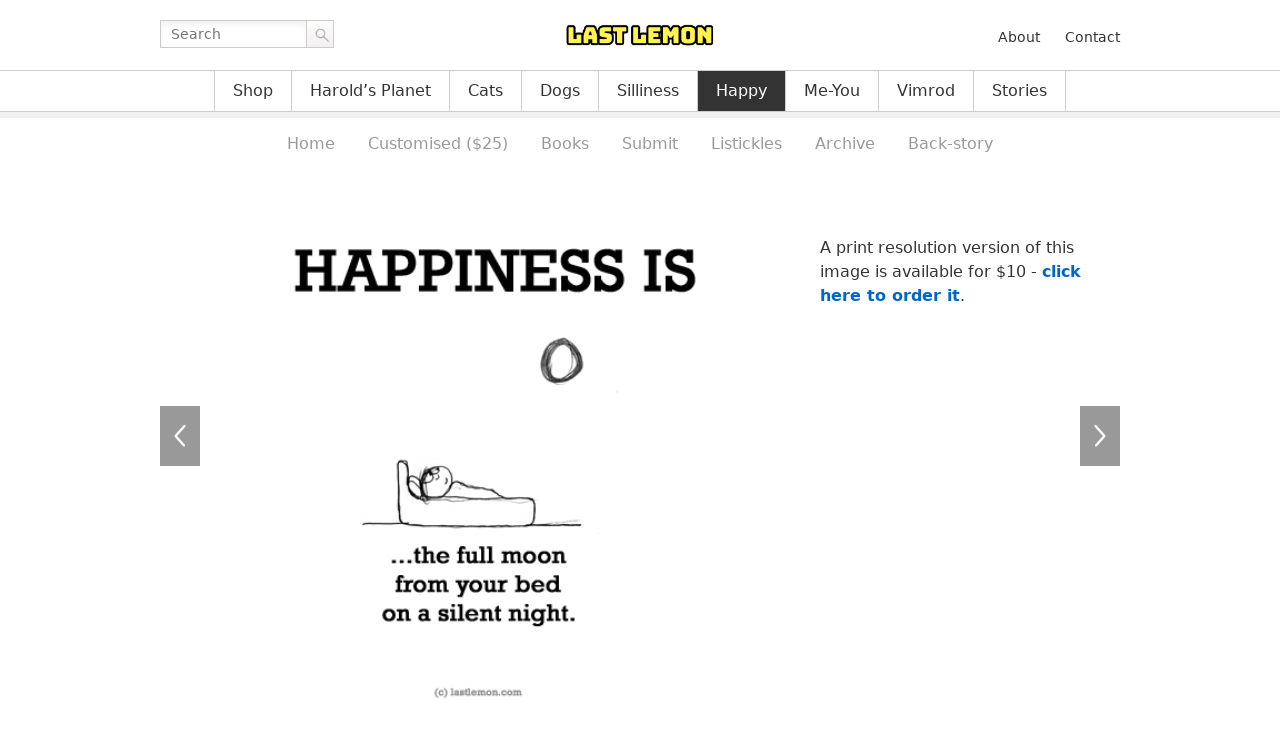

--- FILE ---
content_type: text/javascript
request_url: https://lastlemon.com/wp-content/themes/ll/assets/js/single.js
body_size: 38
content:
jQuery(function($) {

    // Open window in popup
    $('a.popup').click(function() {
        window.open(
        this.href, 'Popup', 'width=800, height=600, scrollbars=1');
        return false;
    });

    // download cartoon popup content
    $('#download').hide();

    $('#download-open').click(function(e) {
        e.preventDefault();
        $('#prev-next-cartoon').hide();
        $('#download').show();
        $('#post-single').addClass('overlay-single');
    });

    $('#download-close').click(function() {
        $('#prev-next-cartoon').show();
        $('#download').hide();
        $('#post-single').removeClass('overlay-single');
    });

    if(window.location.hash == '#boo') {
        $('#prev-next-cartoon').hide();
        $('#download').show();
    };

});
